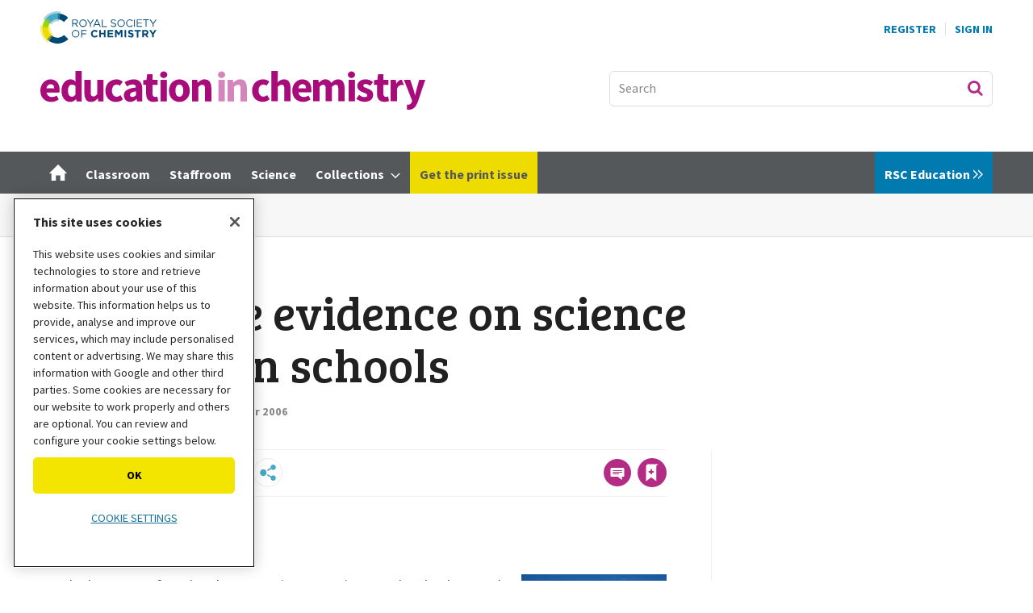

--- FILE ---
content_type: text/html; charset=utf-8
request_url: https://www.google.com/recaptcha/api2/aframe
body_size: 268
content:
<!DOCTYPE HTML><html><head><meta http-equiv="content-type" content="text/html; charset=UTF-8"></head><body><script nonce="E21qxNJFoAMVLPsk2t3hAw">/** Anti-fraud and anti-abuse applications only. See google.com/recaptcha */ try{var clients={'sodar':'https://pagead2.googlesyndication.com/pagead/sodar?'};window.addEventListener("message",function(a){try{if(a.source===window.parent){var b=JSON.parse(a.data);var c=clients[b['id']];if(c){var d=document.createElement('img');d.src=c+b['params']+'&rc='+(localStorage.getItem("rc::a")?sessionStorage.getItem("rc::b"):"");window.document.body.appendChild(d);sessionStorage.setItem("rc::e",parseInt(sessionStorage.getItem("rc::e")||0)+1);localStorage.setItem("rc::h",'1769323690438');}}}catch(b){}});window.parent.postMessage("_grecaptcha_ready", "*");}catch(b){}</script></body></html>